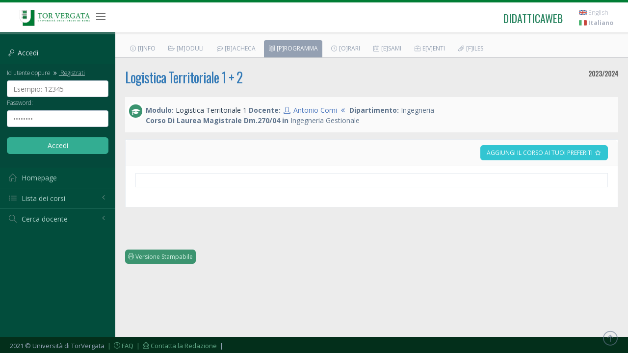

--- FILE ---
content_type: text/html; charset=UTF-8
request_url: https://didatticaweb.uniroma2.it/it/programma/index/modulo/206938M1894-Logistica-Territoriale-1/
body_size: 5678
content:
<!DOCTYPE html>
<!--[if IE 8]> <html lang="en" class="ie8 no-js"> <![endif]-->
<!--[if IE 9]> <html lang="en" class="ie9 no-js"> <![endif]-->
<!--[if !IE]><!-->
<html lang="it">
<!--<![endif]-->
<head>
<!-- Istruzione per la cache -->
	<meta http-equiv="Cache-Control" content="no-cache, no-store, must-revalidate">
	<meta http-equiv="Pragma" content="no-cache">
	<meta http-equiv="Expires" content="0">
	
	<title>Programma di Logistica Territoriale 1 | DidatticaWEB</title>
<!-- meta -->
	<meta http-equiv="content-language" content="it" />
	<meta http-equiv="content-type" content="text/html; charset=utf-8" />
	<meta name="author" content="Etcware srl (http://www.etcware.it/)" />
	<meta name="copyright" content="DidatticaWEB 2.0, made by Etcware srl for Tor Vergata, all rights reserved." />
	<meta name="keywords" content="tor vergata, uniroma2, università roma, lezioni, corsi, programmi, studenti, docenti"/>
	<meta name="description" content="Catalogazione dei Corsi dell'Università di Roma Tor Vergata."/>
	<!-- start: Mobile Specific -->
	<meta name="viewport" content="width=device-width, initial-scale=1, maximum-scale=1, user-scalable=no">
	<!-- end: Mobile Specific -->
	
	<!-- link -->
	<link rel="shortcut Icon" href="https://didatticaweb.uniroma2.it/assets/css/favicon.ico" type="image/x-icon" />

	<!-- GOOGLE FONTS -->
	<link href="https://fonts.googleapis.com/css?family=Open+Sans:400,300,600,700&subset=all" rel="stylesheet" type="text/css" />
	<!-- END GOOGLE FONTS -->

	<!-- BEGIN GLOBAL MANDATORY STYLES -->
	<link rel="stylesheet" href="https://didatticaweb.uniroma2.it/assets/css/distr/font-awesome.min.css" type="text/css" media="all" />
	<link href="https://didatticaweb.uniroma2.it/assets/css/distr/simple-line-icons.min.css" rel="stylesheet" type="text/css" />
    <link href="https://didatticaweb.uniroma2.it/assets/css/distr/bootstrap.min.css" rel="stylesheet" type="text/css" />
    <link href="https://didatticaweb.uniroma2.it/assets/css/distr/bootstrap-switch.min.css" rel="stylesheet" type="text/css" />
    <!-- END GLOBAL MANDATORY STYLES -->
    
    <link rel="stylesheet" type="text/css" href="https://didatticaweb.uniroma2.it/assets/css/distr/flaticon_font/flaticon.css"> 

    <!-- BEGIN THEME GLOBAL STYLES -->
    <link href="https://didatticaweb.uniroma2.it/assets/css/theme/components.min.css" rel="stylesheet" id="style_components" type="text/css" />
    <link href="https://didatticaweb.uniroma2.it/assets/css/theme/plugins.min.css" rel="stylesheet" type="text/css" />
    <!-- END THEME GLOBAL STYLES -->

    <!-- BEGIN THEME LAYOUT STYLES -->
    <link href="https://didatticaweb.uniroma2.it/assets/css/theme/layout.min.css" rel="stylesheet" type="text/css" />
    <link href="https://didatticaweb.uniroma2.it/assets/css/theme/darkblue.min.css" rel="stylesheet" type="text/css" id="style_color" />
    <link href="https://didatticaweb.uniroma2.it/assets/css/distr/ladda-themeless.min.css" rel="stylesheet" type="text/css" />
    <!-- END THEME LAYOUT STYLES -->
	<link href="https://didatticaweb.uniroma2.it/assets/css/datepicker/bootstrap-datepicker3.min.css" rel="stylesheet" type="text/css" />
    
	<link rel="stylesheet" href="https://didatticaweb.uniroma2.it/assets/css/style.css" type="text/css" media="all" />
	<link rel="stylesheet" href="https://didatticaweb.uniroma2.it/assets/css/extra.min.css" type="text/css" media="all" />
	<link rel="stylesheet" href="https://didatticaweb.uniroma2.it/assets/css/printer.min.css" type="text/css" media="print" />
	 
	
</head>
<body class="page-header-fixed page-sidebar-closed-hide-logo page-content-white page-footer-fixed">
	
	<!-- PAGE WRAPPER CONTAINER -->
	<div class="page-wrapper">
	
	<!-- HEADER -->
    <div class="page-header navbar navbar-fixed-top">
    	<!-- BEGIN HEADER INNER -->
        <div class="page-header-inner ">
            <!-- BEGIN LOGO -->
            <div class="page-logo">
            	
                <a class="app-name logo-default font-green" href="https://didatticaweb.uniroma2.it/">
                	<img src="https://didatticaweb.uniroma2.it/assets//img/logos/Tor-Vergata_logo_cmyk-png24.png" />
                </a>
                
                <div class="menu-toggler sidebar-toggler">
                    <span></span>
                </div>
            </div>
            <!-- END LOGO -->
            <!-- BEGIN RESPONSIVE MENU TOGGLER -->
            <a href="javascript:;" class="menu-toggler responsive-toggler" data-toggle="collapse" data-target=".navbar-collapse">
                <span></span>
            </a>
            <!-- END RESPONSIVE MENU TOGGLER -->
           
            <!-- BEGIN TOP NAVIGATION MENU -->
                <div class="top-menu">
                	<ul class="nav navbar-nav pull-right">
                	<li>
                		<a class="app-name logo-default font-green" href="https://didatticaweb.uniroma2.it/">
                			didatticaweb
                		</a>
                	</li>
                    <!-- BEGIN USER LOGIN DROPDOWN -->
                    	

                    	<!-- ACC -->
                    	<li class="dropdown dropdown-extended dropdown-tasks">
							<div id="screenreader">
								<h2 class="hidden">Opzioni Usabilità:</h2>
								<ul>
									<li><a href="#navigation">Vai alla Navigazione</a></li>
									<li><a href="#navigazione_corsi">Vai alla Lista dei Corsi</a></li>
									<li><a href="#site_content">Vai al Contenuto</a></li>
									<li><a href="#style" class="css-style">Versione Normale</a></li>
								</ul>
							</div>
						</li>
						<!-- END ACC -->
                        
                        <!-- DOC: Apply "dropdown-dark" class after below "dropdown-extended" to change the dropdown styte -->
                                                <li>
                                                	<!-- WELCOME  -->
								<h2 class="hidden">Navigazione Utente:</h2>
															<!-- END WELCOME -->
					        
                        	
	                            		                     
                       
						</li>
						<!-- LANG  -->
                    	<li>
							<div id="languages">
								<h2 class="hidden">Scegli Linguaggio:</h2>
								<a href="https://didatticaweb.uniroma2.it/utente/linguaggio/english"><img title="english" alt="english" src="https://didatticaweb.uniroma2.it/assets/img/flags/english.png" /> English</a><a href="https://didatticaweb.uniroma2.it/utente/linguaggio/italiano"><img title="italiano" alt="italiano" src="https://didatticaweb.uniroma2.it/assets/img/flags/italiano.png" /> <strong>Italiano</strong></a>							</div>
						</li>
						<!-- END LANG  -->
                    </ul>
                </div>
        	<!-- END TOP NAVIGATION MENU -->

        </div>
        <!-- END HEADER INNER -->
    </div>
	<!-- END HEADER -->
	
	<!-- BEGIN HEADER & CONTENT DIVIDER -->
    <div class="clearfix"> </div>
    <!-- END HEADER & CONTENT DIVIDER -->

	
	<!-- BEGIN CONTAINER -->
    <div class="page-container">
    	<!-- BEGIN SIDEBAR WRAPPER -->
        <div class="page-sidebar-wrapper">
            <!-- BEGIN SIDEBAR CONTAINER -->
            <!-- DOC: Set data-auto-scroll="false" to disable the sidebar from auto scrolling/focusing -->
            <!-- DOC: Change data-auto-speed="200" to adjust the sub menu slide up/down speed -->
            <div class="page-sidebar navbar-collapse collapse">
            	<!-- BEGIN SIDEBAR MENU -->
                <!-- DOC: Apply "page-sidebar-menu-light" class right after "page-sidebar-menu" to enable light sidebar menu style(without borders) -->
                <!-- DOC: Apply "page-sidebar-menu-hover-submenu" class right after "page-sidebar-menu" to enable hoverable(hover vs accordion) sub menu mode -->
                <!-- DOC: Apply "page-sidebar-menu-closed" class right after "page-sidebar-menu" to collapse("page-sidebar-closed" class must be applied to the body element) the sidebar sub menu mode -->
                <!-- DOC: Set data-auto-scroll="false" to disable the sidebar from auto scrolling/focusing -->
                <!-- DOC: Set data-keep-expand="true" to keep the submenues expanded -->
                <!-- DOC: Set data-auto-speed="200" to adjust the sub menu slide up/down speed -->
                <ul class="page-sidebar-menu  page-header-fixed " data-keep-expanded="false" data-auto-scroll="true" data-slide-speed="200" style="padding-top: 20px">
	            	<!-- DOC: To remove the sidebar toggler from the sidebar you just need to completely remove the below "sidebar-toggler-wrapper" LI element -->
                    <!-- BEGIN SIDEBAR TOGGLER BUTTON -->
                    <li class="sidebar-toggler-wrapper hide">
                        <div class="sidebar-toggler">
                            <span></span>
                        </div>
                    </li>
                    <!-- END SIDEBAR TOGGLER BUTTON -->
                    
		            	
	            	<!-- SIDEBAR -->
					<li class="sidebar-search-wrapper">
    <h4 href="javascript:;" class="font-default login-sidebar-title">
        <i class="icon-key"></i> <span class="my-title">Accedi</span>
    </h4>
    <div class="my-title my-open">
    <form action="https://didatticaweb.uniroma2.it/home/accedi" method="post" class="login-sidebar">
        <fieldset>
            <legend class="hidden">Accedi:</legend>
            <label for="user" class="font-default login-label"><small>Id utente oppure                <a href="https://didatticaweb.uniroma2.it/utente/registrati/"><i class="fa fa-angle-double-right"></i> Registrati</a></small></label>
            <input name="user" id="user" type="text" class="ajax_example form-control" title="Esempio: 12345" />
            <label for="password" class="font-default"><small>Password:</small></label>
            <input name="password" id="password" type="password" class="ajax_example form-control" title="password" />
            <br>
            <input type="submit" class="btn btn-success btn-login" value="Accedi" /> </fieldset>
    </form> 
    </span>   
</li>
 
	<!--<li class="nav-item"><a href="#" class="nav-link nav-toggle"><i class="icon-user"></i> Visitatore</a></li>-->
    <li class="nav-item"><a href="https://didatticaweb.uniroma2.it/it/home" accesskey="H" title="[H]omepage" class="nav-link nav-toggle"><i class="icon-home"></i> <span class="title">Homepage</span></a>	</li>
<li class="nav-item" id="navigazione_corsi">
	<a href="javascript:;" class="nav-link nav-toggle">
        <i class="icon-list"></i>
        <span class="title">Lista dei corsi</span>
        <span class="arrow"></span>
    </a>
    <ul class="sub-menu">
                	        	<li><a href="https://didatticaweb.uniroma2.it/it/corsi/index/1-Economia/19-2025-2026"><span class="title">Economia</span></a></li>
                        	        	<li><a href="https://didatticaweb.uniroma2.it/it/corsi/index/2-Giurisprudenza/19-2025-2026"><span class="title">Giurisprudenza</span></a></li>
                        	        	<li><a href="https://didatticaweb.uniroma2.it/it/corsi/index/3-Ingegneria/19-2025-2026"><span class="title">Ingegneria</span></a></li>
                        	        	<li><a href="https://didatticaweb.uniroma2.it/it/corsi/index/4-Lettere/19-2025-2026"><span class="title">Lettere</span></a></li>
                        	        	<li><a href="https://didatticaweb.uniroma2.it/it/corsi/index/5-Medicina/19-2025-2026"><span class="title">Medicina</span></a></li>
                        	        	<li><a href="https://didatticaweb.uniroma2.it/it/corsi/index/6-Scienze/19-2025-2026"><span class="title">Scienze</span></a></li>
                    </ul>
</li>	
	<li class="nav-item">
		<a href="javascript:;" class="nav-link nav-toggle">
            <i class="icon-magnifier"></i>
            <span class="title">Cerca docente</span>
            <span class="arrow"></span>
        </a>
        <ul class="sub-menu">
            <li class="nav-item  ">
            	<form class="login login-sidebar" action="https://didatticaweb.uniroma2.it/docenti/ricerca/" method="post">
					<fieldset>
						<legend class="hidden">Cerca docente:</legend>
						<input type="text" id="input" name="input" class="ajax_example form-control input-widget" title="Inserisci cognome" />
						<input class="btn btn-success" type="submit" value="Cerca" />
					</fieldset>
				</form>
            </li>
        </ul>
		
	</li>					<!-- END SIDEBAR -->
					
					
				</ul>
				<!-- BEGIN SIDEBAR MENU -->
            </div>
            <!-- END SIDEBAR CONTAINER -->
        </div>
        <!-- END SIDEBAR WRAPPER -->

		<!-- BEGIN CONTENT -->
        <div class="page-content-wrapper">
            <!-- BEGIN CONTENT BODY -->
            <div class="page-content">

                <!-- START MAIN -->
				<!--<div id="main">-->
				
				<!-- START NAV -->
				<div>
				<!-- <div id="navigation"> -->
					<h2 class="hidden">Navigazione di Sezione:</h2>
					<div class="page-bar mini-nav-internal bg-grey-cararra"">
						<ol>
  <li><a href="https://didatticaweb.uniroma2.it/it/informazioni/index/modulo/206938M1894/" class="btn btn-sm blue-oleo uppercase btn-outline" accesskey="I" title="[I]nfo"><i class="icon-info"></i> [I]nfo</a></li>
  <li><a href="https://didatticaweb.uniroma2.it/it/moduli/index/modulo/206938M1894/" class="btn btn-sm blue-oleo uppercase btn-outline" accesskey="M" title="[M]oduli"><i class="fa fa-folder-open-o"></i> [M]oduli</a></li>
  <li><a href="https://didatticaweb.uniroma2.it/it/news/index/modulo/206938M1894/" class="btn btn-sm blue-oleo uppercase btn-outline" accesskey="B" title="[B]acheca"><i class="fa fa-commenting-o"></i> [B]acheca</a></li>
  <li class=" active open"><a href="https://didatticaweb.uniroma2.it/it/programma/index/modulo/206938M1894" class="btn btn-sm blue-oleo uppercase btn-outline" accesskey="P" title="[P]rogramma"><i class="icon-book-open"></i> [P]rogramma</a></li>
  <li><a href="https://didatticaweb.uniroma2.it/it/orari/index/modulo/206938M1894/" class="btn btn-sm blue-oleo uppercase btn-outline" accesskey="O" title="[O]rari"><i class="icon-clock"></i> [O]rari</a></li>
  <li><a href="https://didatticaweb.uniroma2.it/it/esami/index/modulo/206938M1894/" class="btn btn-sm blue-oleo uppercase btn-outline" accesskey="E" title="[E]sami"><i class="icon-calendar"></i> [E]sami</a></li>
  <li><a href="https://didatticaweb.uniroma2.it/it/eventi/index/modulo/206938M1894/" class="btn btn-sm blue-oleo uppercase btn-outline" accesskey="V" title="E[v]enti"><i class="icon-briefcase"></i> E[v]enti</a></li>
  <li><a href="https://didatticaweb.uniroma2.it/it/files/index/modulo/206938M1894/" class="btn btn-sm blue-oleo uppercase btn-outline" accesskey="F" title="[F]iles"><i class="icon-paper-clip"></i> [F]iles</a></li>
</ol>
					</div>
				</div>
				<!-- END NAV -->

				<!-- SITE_CONTENT -->
				<!--<div id="site_content">-->
					
					<!-- HEADER -->
					<div id="header">	<h1 class="page-title internal">
		<span>

			
				<a href="https://didatticaweb.uniroma2.it/informazioni/index/insegnamento/206938-Logistica-Territoriale-1-2/0">Logistica Territoriale 1 + 2</a>
						
		</span>

		<small class="uppercase bold pull-right btn-blue-hoki">
			<strong>2023/2024</strong>
		</small>
	</h1>
	
	<div class="bg-grey-cararra docente-row">
		
				<span class="icon-cv-cont icon-inc"><i class="fa fa-mortar-board"></i></span>
			
				<ul class="page-breadcrumb icon-inc-ul">
											
						<li>
							<span class="font-blue-dark"><strong>Modulo:</strong><span class="font-blue-chambray"> Logistica Territoriale 1</span>
						</li>
								
											
					<li>
						<span class="font-blue-dark"><strong>Docente:</strong></span> <span class="font-blue-steel"><i class="icon-user"></i> 
						<a href="https://didatticaweb.uniroma2.it/docenti/curriculum/3873-Antonio-Comi/0">Antonio Comi</a>						<i class="fa fa-angle-double-left"></i></span>
					</li>
					<li>
						<span class="font-blue-dark"><strong>Dipartimento:</strong></span> <span class="font-blue-dark"> Ingegneria</span>
					</li>
					<li>
						<span class="font-blue-dark"><strong>Corso Di Laurea Magistrale Dm.270/04 in</strong> Ingegneria Gestionale</span>
					</li>
				</ul>
			
	</div>
	
	
</div>
					<!-- END HEADER -->
					
					<!-- CONTENT -->
					<!-- <div id="content"> -->
							
	<div class="portlet light bordered pt0 mt1">
		<div class="row bg-grey-cararra page-bar internal">
			<div class="col-lg-6 col-md-6 col-sm-6 col-xs-12">
							</div>
			<div class="col-lg-6 col-md-6 col-sm-6 col-xs-12">
				<div class="row internal portlet-title">
	<ul class="page-breadcrumb pull-right">
			<li>
			<a class="btn green btn-circle btn-outline btn-preferiti uppercase" href="https://didatticaweb.uniroma2.it/preferiti/iscrizione/206938M1894-Logistica-Territoriale-1/modulo">Aggiungi il corso ai tuoi preferiti <i class="fa fa-star-o"></i></a>
		</li>
		</ul>
</div>			</div>
		</div>

				
					
			<div class="portlet light bordered mt1">
				<!-- MODULI -->
				
							
			</div>

		
	</div>
					<!-- </div> -->
					<!-- END CONTENT -->
					
					<!-- MAIN_FOOTER -->
					<div id="main_footer"></div>
					<!-- END MAIN_FOOTER -->

				<!--</div>-->
				<!-- END SITE_CONTENT  -->
			
				<!-- FOOTER  -->
				<div id="footer">
					<div class="utility footer-links">
						<h2 class="hidden">Opzioni Footer:</h2>
						<a href="#printer" class="css-printer"><i class="icon-printer"></i> Versione Stampabile</a> 
					</div>
				</div>
				<!-- END FOOTER -->
			
				<!--</div>-->
				<!-- END MAIN -->
			
			</div>
			<!-- END CONTENT BODY -->
		</div>
		<!-- END CONTENT -->
	</div>
	<!-- END CONTAINER -->

	<!-- BEGIN COPYRIGHT FOOTER -->
	<div class="page-footer">
        <div class="page-footer-inner"> 2021 © Università di TorVergata
            <a href="https://didatticaweb.uniroma2.it/home/faq">&nbsp;|&nbsp; <i class="icon-question"></i> FAQ</a>
			<a href="mailto:didatticaweb@supporto.uniroma2.it">&nbsp;|&nbsp; <i class="icon-envelope-letter"></i> Contatta la Redazione</a>  &nbsp;|&nbsp;
        </div>
        <div class="scroll-to-top" style="display: block;">
             <i class="icon-arrow-up"></i>
        </div>
    </div>
    <!-- END COPYRIGHT FOOTER -->

</div>
<!-- END PAGE WRAPPER CONTAINER -->

<!--  BEGIN ALL JAVASCRIPT FILES -->
<!-- common script -->
	<script type="text/javascript">
		var base_url = "https://didatticaweb.uniroma2.it/"; 
		var uri_url = "modulo/206938M1894-Logistica-Territoriale-1";
		var language = "it";
	</script>
	
	<!--[if lt IE 9]>
	<script src="https://didatticaweb.uniroma2.it/assets/js/ltie9/respond.min.js"></script>
	<script src="https://didatticaweb.uniroma2.it/assets/js/ltie9/excanvas.min.js"></script> 
	<script src="https://didatticaweb.uniroma2.it/assets/js/ltie9/ie8.fix.min.js"></script> 
	<![endif]-->
	
	<!-- BEGIN CORE PLUGINS -->
	
	<script src="https://didatticaweb.uniroma2.it/assets/js/dist/jquery.min.js" type="text/javascript"></script>
	<script type="text/javascript">
		var matched, browser;

		jQuery.uaMatch = function( ua ) {
		    ua = ua.toLowerCase();

		    var match = /(chrome)[ \/]([\w.]+)/.exec( ua ) ||
		        /(webkit)[ \/]([\w.]+)/.exec( ua ) ||
		        /(opera)(?:.*version|)[ \/]([\w.]+)/.exec( ua ) ||
		        /(msie) ([\w.]+)/.exec( ua ) ||
		        ua.indexOf("compatible") < 0 && /(mozilla)(?:.*? rv:([\w.]+)|)/.exec( ua ) ||
		        [];

		    return {
		        browser: match[ 1 ] || "",
		        version: match[ 2 ] || "0"
		    };
		};

		matched = jQuery.uaMatch( navigator.userAgent );
		browser = {};

		if ( matched.browser ) {
		    browser[ matched.browser ] = true;
		    browser.version = matched.version;
		}

		// Chrome is Webkit, but Webkit is also Safari.
		if ( browser.chrome ) {
		    browser.webkit = true;
		} else if ( browser.webkit ) {
		    browser.safari = true;
		}

		jQuery.browser = browser;
	</script>
	
	<!--[if lt IE 9]> 
	<script src="https://didatticaweb.uniroma2.it/assets/js/ltie9/selectivizr-min.js"></script> 
	<![endif]-->
	
	<script src="https://didatticaweb.uniroma2.it/assets/js/dist/bootstrap.min.js" type="text/javascript"></script>
	<script src="https://didatticaweb.uniroma2.it/assets/js/dist/js.cookie.min.js" type="text/javascript"></script>
    <script src="https://didatticaweb.uniroma2.it/assets/js/dist/jquery.slimscroll.min.js" type="text/javascript"></script>
    <script src="https://didatticaweb.uniroma2.it/assets/js/dist/jquery.blockui.min.js" type="text/javascript"></script>
    <script src="https://didatticaweb.uniroma2.it/assets/js/dist/bootstrap-switch.min.js" type="text/javascript"></script>
    <script src="https://didatticaweb.uniroma2.it/assets/js/dist/spin.min.js" type="text/javascript"></script>
    <script src="https://didatticaweb.uniroma2.it/assets/js/dist/ladda.min.js" type="text/javascript"></script>
    <!-- END CORE PLUGINS -->
    
    <!-- BEGIN THEME GLOBAL SCRIPTS -->
    <script src="https://didatticaweb.uniroma2.it/assets/js/global/app.min.js" type="text/javascript"></script>
    <!-- END THEME GLOBAL SCRIPTS -->
    <!-- BEGIN THEME LAYOUT SCRIPTS -->
    <script src="https://didatticaweb.uniroma2.it/assets/js/layout/layout.js" type="text/javascript"></script>
    <script src="https://didatticaweb.uniroma2.it/assets/js/layout/demo.js" type="text/javascript"></script>
    <script src="https://didatticaweb.uniroma2.it/assets/js/layout/quick-sidebar.js" type="text/javascript"></script>
    <script src="https://didatticaweb.uniroma2.it/assets/js/layout/quick-nav.js" type="text/javascript"></script>
    <!-- END THEME LAYOUT SCRIPTS -->
	
	<!-- jquery script -->
	<script type="text/javascript" src="https://didatticaweb.uniroma2.it/assets/js/lib/jquery.ui.autocomplete-post.js"></script>
	<script type="text/javascript" src="https://didatticaweb.uniroma2.it/assets/js/lib/jquery.tipsy.js"></script>
	<!-- conflitto <script type="text/javascript" src="https://didatticaweb.uniroma2.it/assets/js/lib/jquery.highlightFade.js"></script> -->
	<script type="text/javascript" src="https://didatticaweb.uniroma2.it/assets/js/lib/jquery.scrolling.js"></script> 
	<script type="text/javascript" src="https://didatticaweb.uniroma2.it/assets/js/lib/jquery.example.min.js"></script>
	<script type="text/javascript" src="https://didatticaweb.uniroma2.it/assets/js/lib/jquery.formFocus.js"></script>

	<!-- behavior script -->
	<script type="text/javascript" src="https://didatticaweb.uniroma2.it/assets/js/jquery.script.js"></script>	
	<script type="text/javascript" src="https://didatticaweb.uniroma2.it/assets/js/ajax.utilities.js"></script>
	<script type="text/javascript" src="https://didatticaweb.uniroma2.it/assets/js/table.wrap.js"></script>
	
		<!-- GOOGLE ANALYTICS BEGIN 
	<script type="text/javascript">

  var _gaq = _gaq || [];
  _gaq.push(['_setAccount', 'UA-11396202-1']);
  _gaq.push(['_trackPageview']);

  (function() {
    var ga = document.createElement('script'); ga.type = 'text/javascript'; ga.async = true;
    ga.src = ('https:' == document.location.protocol ? 'https://ssl' : 'http://www') + '.google-analytics.com/ga.js';
    var s = document.getElementsByTagName('script')[0]; s.parentNode.insertBefore(ga, s);
  })();

</script>
GOOGLE ANALYTICS END -->
<!-- END ALL JAVASCRIPT FILES -->
</body>
</html>


--- FILE ---
content_type: text/css
request_url: https://didatticaweb.uniroma2.it/assets/css/distr/flaticon_font/flaticon.css
body_size: 421
content:
	/*
  	Flaticon icon font: Flaticon
  	Creation date: 26/12/2020 08:22
  	*/

@font-face {
  font-family: "Flaticon";
  src: url("./Flaticon.eot");
  src: url("./Flaticon.eot?#iefix") format("embedded-opentype"),
       url("./Flaticon.woff2") format("woff2"),
       url("./Flaticon.woff") format("woff"),
       url("./Flaticon.ttf") format("truetype"),
       url("./Flaticon.svg#Flaticon") format("svg");
  font-weight: normal;
  font-style: normal;
}

@media screen and (-webkit-min-device-pixel-ratio:0) {
  @font-face {
    font-family: "Flaticon";
    src: url("./Flaticon.svg#Flaticon") format("svg");
  }
}

[class^="flaticon-"]:before, [class*=" flaticon-"]:before,
[class^="flaticon-"]:after, [class*=" flaticon-"]:after {   
  font-family: Flaticon;
        font-size: 14px;
font-style: normal;
}

.flaticon-laptop:before { content: "\f100"; }
.flaticon-economic:before { content: "\f101"; }
.flaticon-medicine:before { content: "\f102"; }
.flaticon-scale:before { content: "\f103"; }
.flaticon-prototype:before { content: "\f104"; }
.flaticon-open-book:before { content: "\f105"; }
.flaticon-innovation:before { content: "\f106"; }